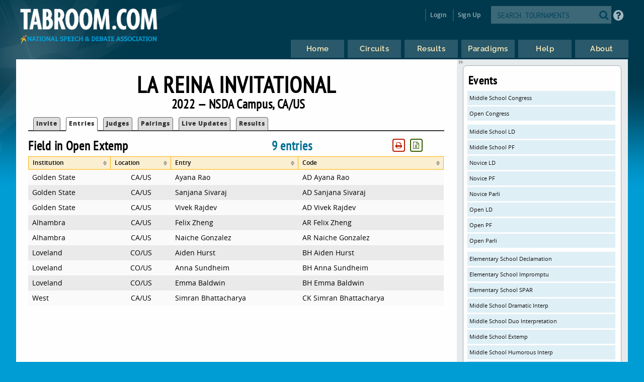

--- FILE ---
content_type: text/html
request_url: https://www.tabroom.com/index/tourn/fields.mhtml?tourn_id=24898&event_id=222550
body_size: 5071
content:


	<!DOCTYPE html>

	<meta
		http-equiv = "Content-Type"
		content    = "text/html; charset=UTF-8"
	/>
	<meta
		name    = "viewport"
		content = "width=device-width, initial-scale=1"
	>

	<meta http-equiv="content-language" content="en" />

	<html>

		<head>
			<link rel="stylesheet" type="text/css" href="/lib/css/reset.css">
			<link rel="stylesheet" type="text/css" href="/lib/css/jqueryui.css">
			<link rel="stylesheet" type="text/css" href="/lib/css/fonts/fonts.css">
			<link rel="stylesheet" type="text/css" href="/lib/css/select2.min.css">
			<link rel="stylesheet" type="text/css" href="/lib/css/uniform.css">
			<link rel="stylesheet" type="text/css" href="/lib/css/alertify.min.css">
			<link rel="stylesheet" type="text/css" href="/lib/css/alertify-bootstrap.min.css">

				<link
					rel  = "stylesheet"
					type = "text/css"
					href = "/lib/css/tabroom.v43.css"
				>



			<title>
				
				
				Tabroom.com
			</title>
				<script
					type = "text/javascript"
					src  = "/lib/javascript/tabroom.v48.min.js"
				></script>

			<script>

				function toggleMobileMenu() {
					$(`.menu`).toggleClass('nothidden');
					fixVisual();
				}

				function toggleSearch() {
					$(`#mobileSearch`).toggleClass('hidden');
					$(`input#searchtext`).focus();
				}

				$(".alert").on('click', function(e){
					e.preventDefault();
					var href = this.href;
					alertify.confirm("Are you sure?", function (e) {
						if (e) {
							window.location.href = href;
						}
					});
				});


					function updateLastAccess() {
						return;
					}

				$(document).ready(function(){

					updateLastAccess();

					// put the focus on the first editable element.
					$('*:input:enabled:visible:not(.notfirst):not(input[type="submit"]):first').focus();
					$('.starthere').focus();

					// Control-s gives you the search box
					Mousetrap.bind('mod+s', function(e) {
						$('#searchtext').focus();
						return false;
					});

					// Sets up the little arrows to close and open the sidebars
					$(".menu").prepend("<div class='shade openshade fa fa-forward'></div>");
					$("#content").prepend("<div class='hidden shade closedshade fa fa-backward'></div>");

					$(".shade").click( function() {
						$(".menu").toggleClass("hidden");
						$(".closedshade").toggleClass("hidden");
						$(".main").toggleClass("mainfull");
						$(".tabad_carousel").toggleClass("tabad_full");
					});

					// Scales any text to the size of its parent element that
					// wants that
					$(".scalefont").bigtext();

					// adds zebra striping to elements, and resizes inputs to
					// the size of their parent
					fixVisual();
				});
			// Display notifications

			$(document).ready(function() {

				alertify.set('notifier','position', 'bottom-left');
				alertify.defaults.transition   = "slide";
				alertify.defaults.theme.ok     = "btn btn-primary";
				alertify.defaults.theme.cancel = "btn btn-danger";
				alertify.defaults.theme.input  = "form-control";









			});
			</script>


			<meta
				property = "og:image"
				content  = "http://www.tabroom.com/lib/images/nsda-blue.png"
			/>

			<link rel="manifest" href="/index/manifest.mhtml"/>

	</head>
	<body>
		<div id="overlay">
			<div id="header">
				<div id="headerarch">
					<span
						id    = "logo"
						title = "The debater matters more than the debate; the speaker more than the speech."
					>
						<a
							tabindex = "-1"
							href     = "/index/index.mhtml"
						>
							<img
								src = "/lib/images/tabroom-logo.png"
								alt = "Tabroom.com by the National Speech and Debate Association"
							>
						</a>
					</span>

					<span id="toprow" class="grow">


							<a
								tabindex = "-1"
								class    = "fa fa-2x fa-search loginicons smallsearch"
								onClick  = "toggleSearch();";
								id       = "mobile_search"
								alt      = "Search Tournaments"
								title    = "Search Tournaments"
							></a>

							
	<span class="login">

		<a
			class   = "login-window"
			onClick = "showLoginBox();"
		>Login</a>

		<div id="login-box" class="login-popup">

			<div class="padbottomless marbottomless flexrow">
				<h6 class="fivesixths semibold leftalign padleft">
					Login to Tabroom
				</h6>

				<a
					class="sixth close fa fa-times-circle fa-lg bluetext marright"
					onClick = "hideLoginBox();"
				>
				</a>
			</div>

			<form
				name   = "login"
				action = "/user/login/login_save.mhtml"
				method = "post"
				class  = "signin"
			>

				<input
					type  = "hidden"
					name  = "salt"
					value = "D2a3m9uM"
				>

				<input
					type  = "hidden"
					name  = "sha"
					value = "$6$D2a3m9uM$n4WMpPMaHRnZFITJbB2Ama0b8aF5trTIiuFbVc2xisftUDQ04BEXXIsgMNGz4QPtkYJ/jvjPoeInj.3Jbm.XJ."
				>

				<div class="full centeralign flexrow martop">
					<span class="ninetenths marno padvertno padleft padright">
						<input
							type         = "text"
							id           = "username"
							name         = "username"
							class        = "noresize full"
							value        = ""
							autocomplete = "on"
							placeholder  = "Email address"
						>
					</span>
				</div>

				<div class="full centeralign flexrow">
					<span class="ninetenths marno padvertno padleft padright">
						<input
							id          = "password"
							name        = "password"
							class       = "noresize full"
							type        = "password"
							value       = ""
							placeholder = "Password"
						>
					</span>
				</div>

				<div class="full centeralign flexrow">
					<span class="ninetenths marno padvertno padleft padright">
						<input
							type  = "submit"
							value = "Login"
							class = "noresize full"
						>
					</span>
				</div>
			</form>

			<div class="full rightalign flexrow">
				<a
					class = "redtext italic martopmore rightalign full martopmore link-underline biggish"
					href  = "/user/login/forgot.mhtml"

				>Forgot your Password?</a>
			</div>

		</div>
	</span>

	<span class="signup">
		<a tabindex="-1" href="/user/login/new_user.mhtml">
			Sign Up
		</a>
	</span>




							<span class='searchfilter'>

								<form
									action = "/index/search.mhtml"
									method = "post"
								>

								<input
									type  = "hidden"
									name  = "tourn_id"
									value = ""
								>

								<input
									type  = "hidden"
									name  = "caller"
									value = "/index/tourn/fields.mhtml?tourn_id=24898&event_id=222550"
								>
									<span
										id    = "search"
										class = "full flexrow"
										title = "Search for tournaments"
									>
										<span class='grow fourfifths nospace padright'>
											<input
												type           = "text"
												name           = "search"
												placeholder    = "SEARCH TOURNAMENTS"
												autocomplete   = "off"
												autocorrect    = "off"
												autocapitalize = "off"
												spellcheck     = "false"
												id             = "searchtext"
												class          = "notfirst noresize"
												tabindex       = "-1"
											>
										</span>
										<span class="centeralign">
											<button
												type  = "submit"
												class = "fa fa-2x fa-search loginicons smallsearch"
											> </button>
										</span>
									</span>
								</form>
							</span>


						<span id="helpbutton" title="Tabroom Help" class="padleft">
							<a
								tabindex = "-1"
								href     = "http://docs.tabroom.com"
								target   = "_blank"
								class    = "fa fa-question-circle fa-2x"
							>
							</a>
						</span>

					</span>
				</div>



					<div
						class = "centeralign hidden"
						id    = "mobileSearch"
					>
						<div class="ninetenths leftalign">

							<form
								action="/index/search.mhtml"
								method="post"
							>

							<input
								type  = "hidden"
								name  = "caller"
								value = "/index/tourn/fields.mhtml?tourn_id=24898&event_id=222550"
							>
								<span
									id    = "mobile_searchbox"
									class = "full flexrow blueborder"
									title = "Search for tournaments"
								>
									<span class='grow fourfifths padright'>
										<input
											type           = "text"
											name           = "search"
											placeholder    = "Search tournaments by name"
											autocomplete   = "off"
											autocorrect    = "off"
											autocapitalize = "off"
											spellcheck     = "false"
											id             = "mobile_searchtext"
											class          = "notfirst"
											tabindex       = "-1"
										>
									</span>
									<span class="centeralign nospace">
										<button
											type  = "submit"
											class = "fa fa-2x fa-search loginicons smallsearch"
										>
										</button>
									</span>
								</span>
							</form>
						</div>
					</div>

				<div class="flexrow menuright">

				<span id="menus">
						
	<ul id="nav">

		<li class="top">
			<a
				class = "centeralign top_link"
				href  = "/"
				title = "Home"
			>
				<span class="down text">
					Home
				</span>
				<span class="down icon fa fa-home"></span>
			</a>
		</li>

		<li class="top">

			<a
				class = "centeralign top_link"
				href  = "/index/circuits.mhtml"
				title = "Circuits"
			>
				<span class="down text">
					Circuits
				</span>
				<span class="down icon fa fa-circle-o-notch"></span>
			</a>
		</li>

		<li class="top">
			<a
				class = "centeralign top_link"
				href  = "/index/results/"
				title = "Results"
			>
				<span class="down text">
					Results
				</span>
				<span class="down icon fa fa-trophy"></span>
			</a>
		</li>

		<li class="top">
			<a
				class = "centeralign top_link"
				href  = "/index/paradigm.mhtml"
				title = "Results"
			>
				<span class="down text">
					Paradigms
				</span>
				<span class="down icon fa fa-gavel"></span>
			</a>
		</li>

		<li class="top">
			<a
				class = "centeralign top_link"
				href  = "/index/help.mhtml"
				title = "Help"
			>
				<span class="down text">
					Help
				</span>
				<span class="down icon fa fa-info"></span>
			</a>
		</li>

		<li class="top">
			<a
				class = "centeralign top_link"
				href  = "/index/about.mhtml"
				title = "About"
			>
				<span class="down text">
					About
				</span>
				<span class="down icon fa fa-book"></span>
			</a>
		</li>

	</ul>


				</span>

				<span class="hamburger">
					<a
						class="menuburger fa fa-xl fa-bars"
						onClick="toggleMobileMenu();"
					></a>
				</span>

				</div>

			</div>



	<div id="wrapper">
		<div id="content">
			
	<div class="main">

		 

	<h2 class="centeralign marno">
		La Reina Invitational 
	</h2>

	<h5 class="full centeralign marno">
		2022 
		&mdash;
		NSDA Campus,
		CA/US  
	</h5>




        

		<ul id="tabnav">

			<li class="">
				 <a href="/index/tourn/index.mhtml?tourn_id=24898"
				 	>Invite</a>
			</li>



				<li class="selected">
					 <a href="/index/tourn/fields.mhtml?tourn_id=24898"
					 	>Entries</a>
				</li>

				<li class="
				">
					 <a href="/index/tourn/judges.mhtml?tourn_id=24898"
					 	>Judges</a>
				</li>


				<li class="">
					 <a href="/index/tourn/postings/index.mhtml?tourn_id=24898"
					 	>Pairings</a>
				</li>

				<li class="">
					 <a href="/index/tourn/updates/index.mhtml?tourn_id=24898"
					 	>Live Updates</a>
				</li>

				<li class="">
					 <a href="/index/tourn/results/index.mhtml?tourn_id=24898"
					 >Results</a>
				</li>


		</ul>




			<span class="threefifths nospace">
				<h5 class="nospace">
					Field in Open Extemp
				</h5>
			</span>

			<span class="fifth nospace bluetext semibold">
				<h5 class="nospace">
					9 entries
				</h5>
			</span>

			<span
				id    = "fieldsort_buttonarea"
				class = "fifth rightalign"
			></span>

			

	<script type="text/javascript">

        $(document).ready(function() {

			$("#fieldsort").tablesorter({
				cssAsc              : "sortup",
				cssDesc             : "sortdown",
				cssHeader           : "sortable",
				sortInitialOrder    : "desc",
				ignoreCase          : true,
				saveFileName        : "fieldsort.csv",
				sortLocaleCompare   : true,
				widgets             : ['zebra', 'columns', 'stickyHeaders', 'print', 'output', 'resizable'],
				textExtraction      : "basic",
				textAttribute       : 'data-text',
				initialized         : function(table) {
					$(".focushere").focus();
				},
				widgetOptions : {
					columns          : [ "primary", "secondary", "tertiary" ],
					print_rows       : "f",
					print_columns    : "v",
					print_now        : true,
					print_styleSheet : "/lib/css/print.css",
					output_saveRows      : "visible",
					output_delivery      : "download",
					output_saveFileName  : "Tabroom-fieldsort.csv",
					resizable            : false,

				}
			});


				var printButtonHTML = `
					<button
						id       = 'print_fieldsort'
						tabindex = '-1'
						class    = 'notfirst printbutton buttonwhite redtext fa fa-sm fa-print marleft'
					>`;

				var outputButtonHTML = `
					<button
						id       = 'output_fieldsort'
						tabindex = '-1'
						class    = 'notfirst printbutton buttonwhite greentext fa fa-sm fa-file-excel-o marleft'
					>`;

				if ( $("#fieldsort_buttonarea").length) {

						$("#fieldsort_buttonarea").append(printButtonHTML);

					$("#fieldsort_buttonarea").append(outputButtonHTML);

				} else {

					var beginButtonRow = "<span id='fieldsort_buttonarea' class='nospace half rightalign right'>";
					var endButtonRow = "</span>";

					$("#fieldsort")
						.before(beginButtonRow+outputButtonHTML+printButtonHTML+endButtonRow);
				}

				$("#fieldsort_buttonarea").on(
					'click',
					'#print_fieldsort',
					function() {
						$("#fieldsort").trigger("printTable");
						return false;
					}
				);

				$("#fieldsort_buttonarea").on(
					'click',
					'#output_fieldsort',
					function() {

						$(".hiddencsv").addClass('yo');
						$(".hide_fromcsv").addClass('hiddencsv');
						$(".yo").removeClass('hiddencsv');

						$(".hidden_fromcsv .hiddencsv .yo").promise().done( function() {
							$("#fieldsort").trigger("outputTable");
						});

						$(".hide_fromcsv").removeClass('hiddencsv');
						$(".yo").addClass('hiddencsv');
						$(".hiddencsv").removeClass('yo');

						return false;
					}
				);

			$(`table.hasResizable`).on('resize', resizeTable);
			resizeTable();
		});

		function resizeTable() {
			$('table').trigger('applyWidgets');
			$('table').trigger('update', [true]);
		}

	</script>


			<table id="fieldsort">

				<thead>

					<tr class="yellowrow">

						<th class="smallish">
							Institution
						</th>

						<th class="smallish">
							Location
						</th>

							<th class="smallish">
								Entry
							</th>

						<th class="smallish">
							Code
						</th>


					</tr>
				</thead>

				<tbody>
						<tr>

							<td>
								Golden State
							</td>

							<td class="centeralign">
								CA/US
							</td>

								<td>
									Ayana Rao
								</td>

							<td>
								AD Ayana Rao
							</td>



						</tr>
						<tr>

							<td>
								Golden State
							</td>

							<td class="centeralign">
								CA/US
							</td>

								<td>
									Sanjana Sivaraj
								</td>

							<td>
								AD Sanjana Sivaraj
							</td>



						</tr>
						<tr>

							<td>
								Golden State
							</td>

							<td class="centeralign">
								CA/US
							</td>

								<td>
									Vivek Rajdev
								</td>

							<td>
								AD Vivek Rajdev
							</td>



						</tr>
						<tr>

							<td>
								Alhambra
							</td>

							<td class="centeralign">
								CA/US
							</td>

								<td>
									Felix Zheng
								</td>

							<td>
								AR Felix Zheng
							</td>



						</tr>
						<tr>

							<td>
								Alhambra
							</td>

							<td class="centeralign">
								CA/US
							</td>

								<td>
									Naiche Gonzalez
								</td>

							<td>
								AR Naiche Gonzalez
							</td>



						</tr>
						<tr>

							<td>
								Loveland
							</td>

							<td class="centeralign">
								CO/US
							</td>

								<td>
									Aiden Hurst
								</td>

							<td>
								BH Aiden Hurst
							</td>



						</tr>
						<tr>

							<td>
								Loveland
							</td>

							<td class="centeralign">
								CO/US
							</td>

								<td>
									Anna Sundheim
								</td>

							<td>
								BH Anna Sundheim
							</td>



						</tr>
						<tr>

							<td>
								Loveland
							</td>

							<td class="centeralign">
								CO/US
							</td>

								<td>
									Emma Baldwin
								</td>

							<td>
								BH Emma Baldwin
							</td>



						</tr>
						<tr>

							<td>
								West
							</td>

							<td class="centeralign">
								CA/US
							</td>

								<td>
									Simran Bhattacharya
								</td>

							<td>
								CK Simran Bhattacharya
							</td>



						</tr>

				</tbody>

			</table>


		</table>

	</div>

	<div class="menu">
		<div class="sidenote">
			<h4>Events</h4>
				<a class="blue full martop"
					href="/index/tourn/fields.mhtml?tourn_id=24898&event_id=222553">
					Middle School Congress
				</a>
				<a class="blue full "
					href="/index/tourn/fields.mhtml?tourn_id=24898&event_id=222585">
					Open Congress
				</a>
				<a class="blue full martop"
					href="/index/tourn/fields.mhtml?tourn_id=24898&event_id=222560">
					Middle School LD
				</a>
				<a class="blue full "
					href="/index/tourn/fields.mhtml?tourn_id=24898&event_id=222566">
					Middle School PF
				</a>
				<a class="blue full "
					href="/index/tourn/fields.mhtml?tourn_id=24898&event_id=222579">
					Novice LD
				</a>
				<a class="blue full "
					href="/index/tourn/fields.mhtml?tourn_id=24898&event_id=222583">
					Novice PF
				</a>
				<a class="blue full "
					href="/index/tourn/fields.mhtml?tourn_id=24898&event_id=222549">
					Novice Parli
				</a>
				<a class="blue full "
					href="/index/tourn/fields.mhtml?tourn_id=24898&event_id=222591">
					Open LD
				</a>
				<a class="blue full "
					href="/index/tourn/fields.mhtml?tourn_id=24898&event_id=222596">
					Open PF
				</a>
				<a class="blue full "
					href="/index/tourn/fields.mhtml?tourn_id=24898&event_id=222595">
					Open Parli
				</a>
				<a class="blue full martop"
					href="/index/tourn/fields.mhtml?tourn_id=24898&event_id=232841">
					Elementary School Declamation
				</a>
				<a class="blue full "
					href="/index/tourn/fields.mhtml?tourn_id=24898&event_id=222547">
					Elementary School Impromptu
				</a>
				<a class="blue full "
					href="/index/tourn/fields.mhtml?tourn_id=24898&event_id=222548">
					Elementary School SPAR
				</a>
				<a class="blue full "
					href="/index/tourn/fields.mhtml?tourn_id=24898&event_id=222555">
					Middle School Dramatic Interp
				</a>
				<a class="blue full "
					href="/index/tourn/fields.mhtml?tourn_id=24898&event_id=222556">
					Middle School Duo Interpretation
				</a>
				<a class="blue full "
					href="/index/tourn/fields.mhtml?tourn_id=24898&event_id=222557">
					Middle School Extemp
				</a>
				<a class="blue full "
					href="/index/tourn/fields.mhtml?tourn_id=24898&event_id=222561">
					Middle School Humorous Interp
				</a>
				<a class="blue full "
					href="/index/tourn/fields.mhtml?tourn_id=24898&event_id=222558">
					Middle School Impromptu
				</a>
				<a class="blue full "
					href="/index/tourn/fields.mhtml?tourn_id=24898&event_id=222572">
					Middle School Narrative Interpretation
				</a>
				<a class="blue full "
					href="/index/tourn/fields.mhtml?tourn_id=24898&event_id=222564">
					Middle School Original Oratory
				</a>
				<a class="blue full "
					href="/index/tourn/fields.mhtml?tourn_id=24898&event_id=222570">
					Middle School Prose & Poetry
				</a>
				<a class="blue full "
					href="/index/tourn/fields.mhtml?tourn_id=24898&event_id=222571">
					Middle School SPAR
				</a>
				<a class="blue full "
					href="/index/tourn/fields.mhtml?tourn_id=24898&event_id=222577">
					Novice Expos/Info
				</a>
				<a class="blue full "
					href="/index/tourn/fields.mhtml?tourn_id=24898&event_id=222574">
					Novice Extemp
				</a>
				<a class="blue full "
					href="/index/tourn/fields.mhtml?tourn_id=24898&event_id=222576">
					Novice Impromptu
				</a>
				<a class="blue full "
					href="/index/tourn/fields.mhtml?tourn_id=24898&event_id=222551">
					Open Declamation
				</a>
				<a class="blue full "
					href="/index/tourn/fields.mhtml?tourn_id=24898&event_id=222590">
					Open Expos/Info
				</a>
				<a class="dkblue full "
					href="/index/tourn/fields.mhtml?tourn_id=24898&event_id=222550">
					Open Extemp
				</a>
				<a class="blue full "
					href="/index/tourn/fields.mhtml?tourn_id=24898&event_id=222589">
					Open Impromptu
				</a>
				<a class="blue full "
					href="/index/tourn/fields.mhtml?tourn_id=24898&event_id=222586">
					Open Mixed Interpretation
				</a>
				<a class="blue full "
					href="/index/tourn/fields.mhtml?tourn_id=24898&event_id=222593">
					Open Persuasive
				</a>
				<a class="blue full "
					href="/index/tourn/fields.mhtml?tourn_id=24898&event_id=235216">
					Open SPAR
				</a>

		</div>
	</div>



		</div>
	</div>

			<div id="footer" class="flexrow top centeralign">

				<span class="leftlinks half">
					<a
						tabindex = "-1"
						href     = "https://www.speechanddebate.org/join"
					>Join the NSDA</a>

					<a
						tabindex = "-1"
						href     = "https://www.speechanddebate.org/mission"
					>About</a>

					<a
						tabindex = "-1"
						href     = "mailto:help@tabroom.com"
					>Help</a>

					<a
						tabindex = "-1"
						href     = "https://www.tabroom.com/index/about.mhtml"
					>Contact</a>

					<a
						tabindex = "-1"
						href     = "https://www.speechanddebate.org/privacy-policy"
					>Privacy Policy</a>

					<a
						tabindex = "-1"
						href     = "https://www.speechanddebate.org/terms-conditions"
					>Terms</a>
				</span>


			</div>
		</div>

	</body>

</html>


